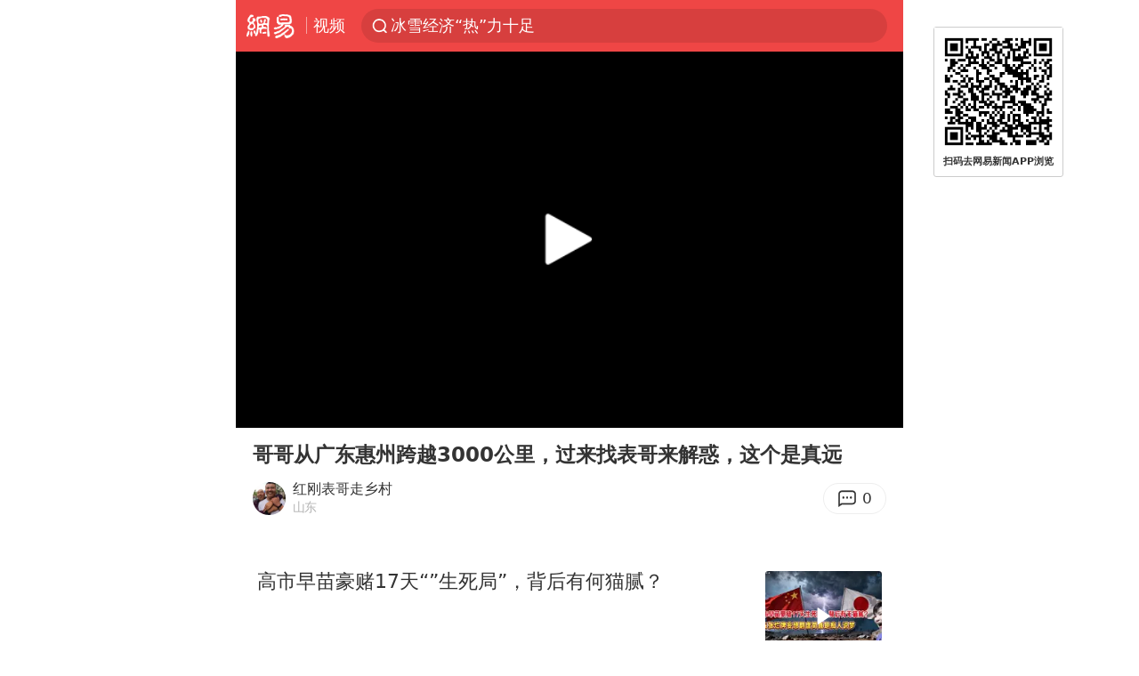

--- FILE ---
content_type: text/html; charset=utf-8
request_url: https://www.google.com/recaptcha/api2/aframe
body_size: 264
content:
<!DOCTYPE HTML><html><head><meta http-equiv="content-type" content="text/html; charset=UTF-8"></head><body><script nonce="n6shIIfcsDjS-Ca7CbT3cw">/** Anti-fraud and anti-abuse applications only. See google.com/recaptcha */ try{var clients={'sodar':'https://pagead2.googlesyndication.com/pagead/sodar?'};window.addEventListener("message",function(a){try{if(a.source===window.parent){var b=JSON.parse(a.data);var c=clients[b['id']];if(c){var d=document.createElement('img');d.src=c+b['params']+'&rc='+(localStorage.getItem("rc::a")?sessionStorage.getItem("rc::b"):"");window.document.body.appendChild(d);sessionStorage.setItem("rc::e",parseInt(sessionStorage.getItem("rc::e")||0)+1);localStorage.setItem("rc::h",'1769368789376');}}}catch(b){}});window.parent.postMessage("_grecaptcha_ready", "*");}catch(b){}</script></body></html>

--- FILE ---
content_type: text/plain; charset=utf-8
request_url: https://nex.163.com/q?c=video&t=wap_stream&l=406&app=314EA67F&nt=4G&os=null&source=other&usergroup=0&cb=callback_1769368774679_rnd_53897281
body_size: 1922
content:
callback_1769368774679_rnd_53897281({"result":1,"ads":[{"category":"video","location":"406","position":4,"style":"codeAD","adid":"yt-332112-5971","title":"","content":"","requestTime":1769368777237,"relatedActionLinks":[{"type":"feedback","url":"https://nex.163.com/ssp/event2?data=FvewR97p96gbyOxnnGqhh%2FWNPMzdigaVLynRIpah9pIY0OkjUXNna6vy8pGFJC%2BAVNbBzB3vZKue%2F7SIAyz%2BAy3bQjEx%2FjRD3rzIGd4aiqvQ5II1tsFGgN%2FVW5Gixfh3zE1cGxKTI91%2FNVlSnqfRwYV5vOKYqlpFtPXzoB%2Fi3TX4zzlOgV9qhpRas6BFrKAuCvOJq3RaUbQdXnA55nNUIr7VAmhAxyM%2B1obkryJ0hwQviERYIDl5kMPl3THJNWwQMbOQ14RAMfmdHRZ1i6f1ut7%2F7MioZA8vQDQq%2BjiXrXCLtzptHV2zRMTWZbFGGUtiRpEWr2IEwYdUAtr6uuUOaJTqYfOUCuv2DMdwDvC6Avhg8IM4rRA%2BCIVQIaTmcRgP23%2FN%2FfZW9X516H9gKP1YS7PpHn0Wc1Ff7FJioEV01v%2B2ZpGwAorzKNtESe4uxOB2PL31GM6xVoO7kFHnotlgQ4QwrC4tAdOZc12t5FkDKTFtnOZ5BETqLEiQoZmoHjzMV1O2beFAe7nc%2FbiJ9CygTTZmLUc1g6OZWtPvCPj5jZfjXU8uTtnrK4ju%2BESIEybYREIj%2BVhTAed6C5K7oPngqln4ImFrQQ2TX6I97v2ggHGOvifkLIez%2ByBLcFG4bjqsm5ip4W%2FzXwE1IgvXw%2BQWB1HBaYfa3VOJpn39a0DVoGYhm4TKFhEL1GJXvmLGavcJxsr8MYWLq%2BHkhpAL8ASMn0s%2FlFGzixRWJWdVMPPpzhNBpEkWfrt5JUroUtTmsVAGSoJmOmf%2BvApKlXfOykAE0gOTaEE9ykSsS3k1ifOuSiVIhQwwx9C75sgN3ei4LbQtLORtr4YUaengWPHX%2BGBcu4tISfV3J8Nq3ETY0nnlk7hCVYkC6O%2BXGIxZxoseF4G4nkjsIxzzHr5xU4xjVteSf3lNU%2BZmUuJ1tkIVf%2FxSQiTzNQrgkPaFtEVPgf0OD708wgL14z%2BrLzNq%2BCBvlab0ExTAfrkEvGuJZu6uUMcfyQRyl3OYHZWYa0qPACD76kfFOVS4Q6i38ITZdndip1qUFHyae3hL20lhR%2BVTVDioGFn8Ul7aIwyUFfrGIAidAAnbYsQSg%2B5hEejQGsYOBpt5faKbBfAYjEhydPfEZqy8%2FCflPaNSt9VDt%2FpY4BIfWgs%2B&event=19&ect=reason"}],"ext_param":{},"monitor":[{"action":0,"url":"https://yp.ws.126.net/ytf/fs?mt=100&yte=[base64]&wsg=-&lks=-&ptc=1"},{"action":1,"url":"https://yp.ws.126.net/ytf/fc?mt=101&yte=[base64]&wsg=-&lks=-&ptc=1"},{"action":0,"url":"https://nex.163.com/ssp/show2?data=FvewR97p96gbyOxnnGqhh%2FWNPMzdigaVLynRIpah9pIY0OkjUXNna6vy8pGFJC%2BAVNbBzB3vZKue%2F7SIAyz%2BAy3bQjEx%2FjRD3rzIGd4aiqvQ5II1tsFGgN%2FVW5Gixfh3zE1cGxKTI91%2FNVlSnqfRwYV5vOKYqlpFtPXzoB%2Fi3TX4zzlOgV9qhpRas6BFrKAuCvOJq3RaUbQdXnA55nNUIr7VAmhAxyM%2B1obkryJ0hwQviERYIDl5kMPl3THJNWwQMbOQ14RAMfmdHRZ1i6f1ut7%2F7MioZA8vQDQq%2BjiXrXCLtzptHV2zRMTWZbFGGUtiRpEWr2IEwYdUAtr6uuUOaJTqYfOUCuv2DMdwDvC6Avhg8IM4rRA%2BCIVQIaTmcRgP23%2FN%2FfZW9X516H9gKP1YS7PpHn0Wc1Ff7FJioEV01v%2B2ZpGwAorzKNtESe4uxOB2PL31GM6xVoO7kFHnotlgQ4QwrC4tAdOZc12t5FkDKTFtnOZ5BETqLEiQoZmoHjzMV1O2beFAe7nc%2FbiJ9CygTTZmLUc1g6OZWtPvCPj5jZfjXU8uTtnrK4ju%2BESIEybYREIj%2BVhTAed6C5K7oPngqln4ImFrQQ2TX6I97v2ggHGOvifkLIez%2ByBLcFG4bjqsm5ip4W%2FzXwE1IgvXw%2BQWB1HBaYfa3VOJpn39a0DVoGYhm4TKFhEL1GJXvmLGavcJxsr8MYWLq%2BHkhpAL8ASMn0s%2FlFGzixRWJWdVMPPpzhNBpEkWfrt5JUroUtTmsVAGSoJmOmf%2BvApKlXfOykAE0gOTaEE9ykSsS3k1ifOuSiVIhQwwx9C75sgN3ei4LbQtLORtr4YUaengWPHX%2BGBcu4tISfV3J8Nq3ETY0nnlk7hCVYkC6O%2BXGIxZxoseF4G4nkjsIxzzHr5xU4xjVteSf3lNU%2BZmUuJ1tkIVf%2FxSQiTzNQrgkPaFtEVPgf0OD708wgL14z%2BrLzNq%2BCBvlab0ExTAfrkEvGuJZu6uUMcfyQRyl3OYHZWYa0qPACD76kfFOVS4Q6i38ITZdndip1qUFHyae3hL20lhR%2BVTVDioGFn8Ul7aIwyUFfrGIAidAAnbYsQSg%2B5hEejQGsYOBpt5faKbBfAYjEhydPfEZqy8%2FCflPaNSt9VDt%2FpY4BIfWgs%2B&v=1&event=0&ect="},{"action":1,"url":"https://nex.163.com/ssp/click2?data=FvewR97p96gbyOxnnGqhh%2FWNPMzdigaVLynRIpah9pIY0OkjUXNna6vy8pGFJC%2BAVNbBzB3vZKue%2F7SIAyz%2BAy3bQjEx%2FjRD3rzIGd4aiqvQ5II1tsFGgN%2FVW5Gixfh3zE1cGxKTI91%2FNVlSnqfRwYV5vOKYqlpFtPXzoB%2Fi3TX4zzlOgV9qhpRas6BFrKAuCvOJq3RaUbQdXnA55nNUIr7VAmhAxyM%2B1obkryJ0hwQviERYIDl5kMPl3THJNWwQMbOQ14RAMfmdHRZ1i6f1ut7%2F7MioZA8vQDQq%2BjiXrXCLtzptHV2zRMTWZbFGGUtiRpEWr2IEwYdUAtr6uuUOaJTqYfOUCuv2DMdwDvC6Avhg8IM4rRA%2BCIVQIaTmcRgP23%2FN%2FfZW9X516H9gKP1YS7PpHn0Wc1Ff7FJioEV01v%2B2ZpGwAorzKNtESe4uxOB2PL31GM6xVoO7kFHnotlgQ4QwrC4tAdOZc12t5FkDKTFtnOZ5BETqLEiQoZmoHjzMV1O2beFAe7nc%2FbiJ9CygTTZmLUc1g6OZWtPvCPj5jZfjXU8uTtnrK4ju%2BESIEybYREIj%2BVhTAed6C5K7oPngqln4ImFrQQ2TX6I97v2ggHGOvifkLIez%2ByBLcFG4bjqsm5ip4W%2FzXwE1IgvXw%2BQWB1HBaYfa3VOJpn39a0DVoGYhm4TKFhEL1GJXvmLGavcJxsr8MYWLq%2BHkhpAL8ASMn0s%2FlFGzixRWJWdVMPPpzhNBpEkWfrt5JUroUtTmsVAGSoJmOmf%2BvApKlXfOykAE0gOTaEE9ykSsS3k1ifOuSiVIhQwwx9C75sgN3ei4LbQtLORtr4YUaengWPHX%2BGBcu4tISfV3J8Nq3ETY0nnlk7hCVYkC6O%2BXGIxZxoseF4G4nkjsIxzzHr5xU4xjVteSf3lNU%2BZmUuJ1tkIVf%2FxSQiTzNQrgkPaFtEVPgf0OD708wgL14z%2BrLzNq%2BCBvlab0ExTAfrkEvGuJZu6uUMcfyQRyl3OYHZWYa0qPACD76kfFOVS4Q6i38ITZdndip1qUFHyae3hL20lhR%2BVTVDioGFn8Ul7aIwyUFfrGIAidAAnbYsQSg%2B5hEejQGsYOBpt5faKbBfAYjEhydPfEZqy8%2FCflPaNSt9VDt%2FpY4BIfWgs%2B&v=1&event=1&ect="},{"action":19,"url":"https://nex.163.com/ssp/event2?data=FvewR97p96gbyOxnnGqhh%2FWNPMzdigaVLynRIpah9pIY0OkjUXNna6vy8pGFJC%2BAVNbBzB3vZKue%2F7SIAyz%2BAy3bQjEx%2FjRD3rzIGd4aiqvQ5II1tsFGgN%2FVW5Gixfh3zE1cGxKTI91%2FNVlSnqfRwYV5vOKYqlpFtPXzoB%2Fi3TX4zzlOgV9qhpRas6BFrKAuCvOJq3RaUbQdXnA55nNUIr7VAmhAxyM%2B1obkryJ0hwQviERYIDl5kMPl3THJNWwQMbOQ14RAMfmdHRZ1i6f1ut7%2F7MioZA8vQDQq%2BjiXrXCLtzptHV2zRMTWZbFGGUtiRpEWr2IEwYdUAtr6uuUOaJTqYfOUCuv2DMdwDvC6Avhg8IM4rRA%2BCIVQIaTmcRgP23%2FN%2FfZW9X516H9gKP1YS7PpHn0Wc1Ff7FJioEV01v%2B2ZpGwAorzKNtESe4uxOB2PL31GM6xVoO7kFHnotlgQ4QwrC4tAdOZc12t5FkDKTFtnOZ5BETqLEiQoZmoHjzMV1O2beFAe7nc%2FbiJ9CygTTZmLUc1g6OZWtPvCPj5jZfjXU8uTtnrK4ju%2BESIEybYREIj%2BVhTAed6C5K7oPngqln4ImFrQQ2TX6I97v2ggHGOvifkLIez%2ByBLcFG4bjqsm5ip4W%2FzXwE1IgvXw%2BQWB1HBaYfa3VOJpn39a0DVoGYhm4TKFhEL1GJXvmLGavcJxsr8MYWLq%2BHkhpAL8ASMn0s%2FlFGzixRWJWdVMPPpzhNBpEkWfrt5JUroUtTmsVAGSoJmOmf%2BvApKlXfOykAE0gOTaEE9ykSsS3k1ifOuSiVIhQwwx9C75sgN3ei4LbQtLORtr4YUaengWPHX%2BGBcu4tISfV3J8Nq3ETY0nnlk7hCVYkC6O%2BXGIxZxoseF4G4nkjsIxzzHr5xU4xjVteSf3lNU%2BZmUuJ1tkIVf%2FxSQiTzNQrgkPaFtEVPgf0OD708wgL14z%2BrLzNq%2BCBvlab0ExTAfrkEvGuJZu6uUMcfyQRyl3OYHZWYa0qPACD76kfFOVS4Q6i38ITZdndip1qUFHyae3hL20lhR%2BVTVDioGFn8Ul7aIwyUFfrGIAidAAnbYsQSg%2B5hEejQGsYOBpt5faKbBfAYjEhydPfEZqy8%2FCflPaNSt9VDt%2FpY4BIfWgs%2B&event=19&ect=feedback&act="}],"resources":null,"visibility":[{"type":"0","rate_height":"1","duration":0}],"source":"广告","htmlResource":"<!-- service=7 -->\n<!-- type=codeAD -->\n<ins style=\"display: block;\" data-revive-zoneid=\"276\" data-revive-id=\"bc0ee6b32b55ca7bfb61c2a9dd1cf0c5\"></ins>\n<script>\n    window.reviveAsync = null;\n</script>\n<script async src=\"//static.outin.cn/js/gtr/gtr.min.js\"></script>\n<!--sspClickMonitor-->\n<!--统计代码勿删，部署在body内-->","hasHtmlResource":1}]})

--- FILE ---
content_type: application/javascript; charset=utf-8
request_url: https://fundingchoicesmessages.google.com/f/AGSKWxVfi8QVMBaOa5en38k2g38wiuH_REThwsPhNTL07yMLlq_QttdBchVrV-v400VR1pHB1Y3dcgGAwBNw9CAa1EJA9ucmqzVSIOku-g1lnPYK4VUrhOretKPHsQW-hQWIUtWfF8x0TA==?fccs=W251bGwsbnVsbCxudWxsLG51bGwsbnVsbCxudWxsLFsxNzY5MzY4NzgzLDQ2MDAwMDAwXSxudWxsLG51bGwsbnVsbCxbbnVsbCxbNywxOSw2LDEwLDE4LDEzXSxudWxsLG51bGwsbnVsbCxudWxsLG51bGwsbnVsbCxudWxsLG51bGwsbnVsbCwxXSwiaHR0cHM6Ly9tLjE2My5jb20vdi92aWRlby9WRDNLNklHSkkuaHRtbCIsbnVsbCxbWzgsIms2MVBCam1rNk8wIl0sWzksImVuLVVTIl0sWzE5LCIyIl0sWzI0LCJtLjE2My5jb20iXSxbMjUsIltbMzEwNjE2OTEsMzEwNjE2OTNdXSJdLFsyOSwiZmFsc2UiXSxbMjEsIltbW1s1LDEsWzBdXSxbMTc2OTM2ODc3OSw4NTM2OTgwMDBdLFsxMjA5NjAwXV1dXSJdXV0
body_size: 188
content:
if (typeof __googlefc.fcKernelManager.run === 'function') {"use strict";this.default_ContributorServingResponseClientJs=this.default_ContributorServingResponseClientJs||{};(function(_){var window=this;
try{
var qp=function(a){this.A=_.t(a)};_.u(qp,_.J);var rp=function(a){this.A=_.t(a)};_.u(rp,_.J);rp.prototype.getWhitelistStatus=function(){return _.F(this,2)};var sp=function(a){this.A=_.t(a)};_.u(sp,_.J);var tp=_.ed(sp),up=function(a,b,c){this.B=a;this.j=_.A(b,qp,1);this.l=_.A(b,_.Pk,3);this.F=_.A(b,rp,4);a=this.B.location.hostname;this.D=_.Fg(this.j,2)&&_.O(this.j,2)!==""?_.O(this.j,2):a;a=new _.Qg(_.Qk(this.l));this.C=new _.dh(_.q.document,this.D,a);this.console=null;this.o=new _.mp(this.B,c,a)};
up.prototype.run=function(){if(_.O(this.j,3)){var a=this.C,b=_.O(this.j,3),c=_.fh(a),d=new _.Wg;b=_.hg(d,1,b);c=_.C(c,1,b);_.jh(a,c)}else _.gh(this.C,"FCNEC");_.op(this.o,_.A(this.l,_.De,1),this.l.getDefaultConsentRevocationText(),this.l.getDefaultConsentRevocationCloseText(),this.l.getDefaultConsentRevocationAttestationText(),this.D);_.pp(this.o,_.F(this.F,1),this.F.getWhitelistStatus());var e;a=(e=this.B.googlefc)==null?void 0:e.__executeManualDeployment;a!==void 0&&typeof a==="function"&&_.To(this.o.G,
"manualDeploymentApi")};var vp=function(){};vp.prototype.run=function(a,b,c){var d;return _.v(function(e){d=tp(b);(new up(a,d,c)).run();return e.return({})})};_.Tk(7,new vp);
}catch(e){_._DumpException(e)}
}).call(this,this.default_ContributorServingResponseClientJs);
// Google Inc.

//# sourceURL=/_/mss/boq-content-ads-contributor/_/js/k=boq-content-ads-contributor.ContributorServingResponseClientJs.en_US.k61PBjmk6O0.es5.O/d=1/exm=ad_blocking_detection_executable,kernel_loader,loader_js_executable,monetization_cookie_state_migration_initialization_executable,optimization_state_updater_executable,web_iab_us_states_signal_executable,web_monetization_wall_executable/ed=1/rs=AJlcJMztj-kAdg6DB63MlSG3pP52LjSptg/m=cookie_refresh_executable
__googlefc.fcKernelManager.run('\x5b\x5b\x5b7,\x22\x5b\x5bnull,\\\x22163.com\\\x22,\\\x22AKsRol_3IQrI7Wc5td7PFk1wu8_oWbvBva4zK8qjI4aFf42pGM4x2FloZ07y8jq41Nh14GzDuJ9HYfmyzUhDLbMI9AXVobA9DAhzMD-JLHg2LA_Kp1WRpo7EP2HVSUCXWkVzbCYlNf9fAkrR2YjFjJ3P_YbSbzGu-g\\\\u003d\\\\u003d\\\x22\x5d,null,\x5b\x5bnull,null,null,\\\x22https:\/\/fundingchoicesmessages.google.com\/f\/AGSKWxXtxM_qlhHCxg_DPdhXq0oeGVF2aFaurTewUygWNk3YNYsbakaxtH-83zBKeCizcl43ri7aJbRPndk5jRP-mFJlQHWVRHR1Lsdyf1qkDoQjrVTnIs8cLtRi0kQ0LGwE830n7Vym2Q\\\\u003d\\\\u003d\\\x22\x5d,null,null,\x5bnull,null,null,\\\x22https:\/\/fundingchoicesmessages.google.com\/el\/AGSKWxXpRmDnUtQxU0favsCjCPuOd7jr6dokfMvgmRXvtZLva9ZzRRfP2nNon-ESYWOy_oxFeoaQ2CsG-B06_0b3MJqmH5FGnS-IoUdAfWMSXsug9WLE2yZ1iXUjiR97a0lpm-eSoqiQmA\\\\u003d\\\\u003d\\\x22\x5d,null,\x5bnull,\x5b7,19,6,10,18,13\x5d,null,null,null,null,null,null,null,null,null,1\x5d\x5d,\x5b3,1\x5d\x5d\x22\x5d\x5d,\x5bnull,null,null,\x22https:\/\/fundingchoicesmessages.google.com\/f\/AGSKWxW3JwlPbZ9FxoewFZzOI_UbIV88kXOVkaYfQ72zEF7G_QlITdnFQsIhrsZbRczD-oIzTGLVlD-qqxCsnH9W6KxzApucm7RZ5U_5k75Aem_d2uej6cj4J9a0SfF-KCcC734Yek9Mfg\\u003d\\u003d\x22\x5d\x5d');}

--- FILE ---
content_type: text/plain; charset=utf-8
request_url: https://nex.163.com/q?c=video&t=wap_stream&l=405&app=314EA67F&nt=4G&os=null&source=other&usergroup=0&cb=callback_1769368774662_rnd_67131981
body_size: 2090
content:
callback_1769368774662_rnd_67131981({"result":1,"ads":[{"category":"video","location":"405","position":405,"style":"codeAD","adid":"yt-333344-5889","title":"","content":"","requestTime":1769368777237,"relatedActionLinks":[{"type":"feedback","url":"https://nex.163.com/ssp/event2?data=dU%2Bl51ecbUsb0Cx3lZOXHQy2Gs1DkPRkInnNHPItSaDnr5yQjOvb%2FTqon282cxsvs4lkz0EXSxhrSUvKawOZal33kkC4vrFcMw2KCTX2RlihRaN%2FMpBivIswhO5s16Qw3nVmGKSJ5GRC%2FUDFYA7SrdTmX69ybWxudVRba0vOVr6JNYhsCg0OMLMhJVbnocH9WofAO8DPWo%2Ba6%2BT2rB98TFMpf0nSx67EqNJzk7z2KS4Z26Ir6Cw9h42vszuXvdxfBm0kdOKBio2A3VC9RpZVzyfcURd1L%2FkfNF2pVmp1Uv79e2OZ6zwbt4Qi0y0OUINl6ZP%2BtrsUa8rFDlZmchclPLcgAwzxkvbSNZD28yx5LI%2Bu98%2FagVaphZAgqqU2V3pcDt0QFH3iD%2BjX7Hs%2F4M7SeABnra5EFK46KhniYx2GsNlV%2Bo3bjaVCI6MhUNhxu%2Fyne4tH2g7eXC7d7XXQ3lya9Ba73ikjpM3TAe6pspJ3sGIKvbTXLyl7eSjJGxftTjJsyySj3ifJuBX9ChMeMIzE1JdV7jFDI%2FtFjn0FFY%2F6ZEY9sBD0aApPn0fwWknae0B4zpJ9QQxqWxPNBEhA3gazdiO9BVEu5BI%2FvNz8hkIdfJnOi9s51RgFQMDU6trketpZmEeLng9AHaEGx6xZBC8OtznKfljBddSzi468zM6GmcJ9Apl%2BWfRu%2FB3trhg1ijoqfvQEUSNa9bL2kKEzwMeTG2yfP2GZKKHwg8WdKDWxph8v7qorWMoIlH4K4wCMm67ejD%2BE7NQHX74BmZvQPtSS6dViM%2F6aqob03dO6AHdZttv4%2BugmFmahykm3lUyMftGzVlOms69kjuIlQ%2B%2BEfd%2B5NSa3PJe7IzCDZU2HTXRBwwRRsUN%2Bl38%2FNGxQqTYrROxoRgLEqy4CaKvhjCANM8JxjbWAwSa0IE4CQIEJMWz2gS6an%2FiKJHsekyGbPrWwafudzKDBOIh9gOQPyyYDWRbAfKal7p6yATD40XwIwZ20Ghk%2Fa9QSeWT7jogcyvmN%2B9wyb0CV44M5H4CxpOXaQTlzyGR%2Fyh%2BUTmEfZOqZTaA%2F4rAFiBUYarJxi9LfLM3fLbdKoFBcqwvzKuEbkJBPT0G3fmmb3c%2F%2Bt2eHgmGUK58K14jojw3fLGd3U%2FGqaxjNC970lzWPGLWBiWbhegFG9uvAuQ%3D%3D&event=19&ect=reason"}],"ext_param":{},"monitor":[{"action":0,"url":"https://yp.ws.126.net/ytf/fs?mt=100&yte=[base64]&wsg=-&lks=-&ptc=1"},{"action":1,"url":"https://yp.ws.126.net/ytf/fc?mt=101&yte=[base64]&wsg=-&lks=-&ptc=1"},{"action":0,"url":"https://nex.163.com/ssp/show2?data=dU%2Bl51ecbUsb0Cx3lZOXHQy2Gs1DkPRkInnNHPItSaDnr5yQjOvb%2FTqon282cxsvs4lkz0EXSxhrSUvKawOZal33kkC4vrFcMw2KCTX2RlihRaN%2FMpBivIswhO5s16Qw3nVmGKSJ5GRC%2FUDFYA7SrdTmX69ybWxudVRba0vOVr6JNYhsCg0OMLMhJVbnocH9WofAO8DPWo%2Ba6%2BT2rB98TFMpf0nSx67EqNJzk7z2KS4Z26Ir6Cw9h42vszuXvdxfBm0kdOKBio2A3VC9RpZVzyfcURd1L%2FkfNF2pVmp1Uv79e2OZ6zwbt4Qi0y0OUINl6ZP%2BtrsUa8rFDlZmchclPLcgAwzxkvbSNZD28yx5LI%2Bu98%2FagVaphZAgqqU2V3pcDt0QFH3iD%2BjX7Hs%2F4M7SeABnra5EFK46KhniYx2GsNlV%2Bo3bjaVCI6MhUNhxu%2Fyne4tH2g7eXC7d7XXQ3lya9Ba73ikjpM3TAe6pspJ3sGIKvbTXLyl7eSjJGxftTjJsyySj3ifJuBX9ChMeMIzE1JdV7jFDI%2FtFjn0FFY%2F6ZEY9sBD0aApPn0fwWknae0B4zpJ9QQxqWxPNBEhA3gazdiO9BVEu5BI%2FvNz8hkIdfJnOi9s51RgFQMDU6trketpZmEeLng9AHaEGx6xZBC8OtznKfljBddSzi468zM6GmcJ9Apl%2BWfRu%2FB3trhg1ijoqfvQEUSNa9bL2kKEzwMeTG2yfP2GZKKHwg8WdKDWxph8v7qorWMoIlH4K4wCMm67ejD%2BE7NQHX74BmZvQPtSS6dViM%2F6aqob03dO6AHdZttv4%2BugmFmahykm3lUyMftGzVlOms69kjuIlQ%2B%2BEfd%2B5NSa3PJe7IzCDZU2HTXRBwwRRsUN%2Bl38%2FNGxQqTYrROxoRgLEqy4CaKvhjCANM8JxjbWAwSa0IE4CQIEJMWz2gS6an%2FiKJHsekyGbPrWwafudzKDBOIh9gOQPyyYDWRbAfKal7p6yATD40XwIwZ20Ghk%2Fa9QSeWT7jogcyvmN%2B9wyb0CV44M5H4CxpOXaQTlzyGR%2Fyh%2BUTmEfZOqZTaA%2F4rAFiBUYarJxi9LfLM3fLbdKoFBcqwvzKuEbkJBPT0G3fmmb3c%2F%2Bt2eHgmGUK58K14jojw3fLGd3U%2FGqaxjNC970lzWPGLWBiWbhegFG9uvAuQ%3D%3D&v=1&event=0&ect="},{"action":1,"url":"https://nex.163.com/ssp/click2?data=dU%2Bl51ecbUsb0Cx3lZOXHQy2Gs1DkPRkInnNHPItSaDnr5yQjOvb%2FTqon282cxsvs4lkz0EXSxhrSUvKawOZal33kkC4vrFcMw2KCTX2RlihRaN%2FMpBivIswhO5s16Qw3nVmGKSJ5GRC%2FUDFYA7SrdTmX69ybWxudVRba0vOVr6JNYhsCg0OMLMhJVbnocH9WofAO8DPWo%2Ba6%2BT2rB98TFMpf0nSx67EqNJzk7z2KS4Z26Ir6Cw9h42vszuXvdxfBm0kdOKBio2A3VC9RpZVzyfcURd1L%2FkfNF2pVmp1Uv79e2OZ6zwbt4Qi0y0OUINl6ZP%2BtrsUa8rFDlZmchclPLcgAwzxkvbSNZD28yx5LI%2Bu98%2FagVaphZAgqqU2V3pcDt0QFH3iD%2BjX7Hs%2F4M7SeABnra5EFK46KhniYx2GsNlV%2Bo3bjaVCI6MhUNhxu%2Fyne4tH2g7eXC7d7XXQ3lya9Ba73ikjpM3TAe6pspJ3sGIKvbTXLyl7eSjJGxftTjJsyySj3ifJuBX9ChMeMIzE1JdV7jFDI%2FtFjn0FFY%2F6ZEY9sBD0aApPn0fwWknae0B4zpJ9QQxqWxPNBEhA3gazdiO9BVEu5BI%2FvNz8hkIdfJnOi9s51RgFQMDU6trketpZmEeLng9AHaEGx6xZBC8OtznKfljBddSzi468zM6GmcJ9Apl%2BWfRu%2FB3trhg1ijoqfvQEUSNa9bL2kKEzwMeTG2yfP2GZKKHwg8WdKDWxph8v7qorWMoIlH4K4wCMm67ejD%2BE7NQHX74BmZvQPtSS6dViM%2F6aqob03dO6AHdZttv4%2BugmFmahykm3lUyMftGzVlOms69kjuIlQ%2B%2BEfd%2B5NSa3PJe7IzCDZU2HTXRBwwRRsUN%2Bl38%2FNGxQqTYrROxoRgLEqy4CaKvhjCANM8JxjbWAwSa0IE4CQIEJMWz2gS6an%2FiKJHsekyGbPrWwafudzKDBOIh9gOQPyyYDWRbAfKal7p6yATD40XwIwZ20Ghk%2Fa9QSeWT7jogcyvmN%2B9wyb0CV44M5H4CxpOXaQTlzyGR%2Fyh%2BUTmEfZOqZTaA%2F4rAFiBUYarJxi9LfLM3fLbdKoFBcqwvzKuEbkJBPT0G3fmmb3c%2F%2Bt2eHgmGUK58K14jojw3fLGd3U%2FGqaxjNC970lzWPGLWBiWbhegFG9uvAuQ%3D%3D&v=1&event=1&ect="},{"action":19,"url":"https://nex.163.com/ssp/event2?data=dU%2Bl51ecbUsb0Cx3lZOXHQy2Gs1DkPRkInnNHPItSaDnr5yQjOvb%2FTqon282cxsvs4lkz0EXSxhrSUvKawOZal33kkC4vrFcMw2KCTX2RlihRaN%2FMpBivIswhO5s16Qw3nVmGKSJ5GRC%2FUDFYA7SrdTmX69ybWxudVRba0vOVr6JNYhsCg0OMLMhJVbnocH9WofAO8DPWo%2Ba6%2BT2rB98TFMpf0nSx67EqNJzk7z2KS4Z26Ir6Cw9h42vszuXvdxfBm0kdOKBio2A3VC9RpZVzyfcURd1L%2FkfNF2pVmp1Uv79e2OZ6zwbt4Qi0y0OUINl6ZP%2BtrsUa8rFDlZmchclPLcgAwzxkvbSNZD28yx5LI%2Bu98%2FagVaphZAgqqU2V3pcDt0QFH3iD%2BjX7Hs%2F4M7SeABnra5EFK46KhniYx2GsNlV%2Bo3bjaVCI6MhUNhxu%2Fyne4tH2g7eXC7d7XXQ3lya9Ba73ikjpM3TAe6pspJ3sGIKvbTXLyl7eSjJGxftTjJsyySj3ifJuBX9ChMeMIzE1JdV7jFDI%2FtFjn0FFY%2F6ZEY9sBD0aApPn0fwWknae0B4zpJ9QQxqWxPNBEhA3gazdiO9BVEu5BI%2FvNz8hkIdfJnOi9s51RgFQMDU6trketpZmEeLng9AHaEGx6xZBC8OtznKfljBddSzi468zM6GmcJ9Apl%2BWfRu%2FB3trhg1ijoqfvQEUSNa9bL2kKEzwMeTG2yfP2GZKKHwg8WdKDWxph8v7qorWMoIlH4K4wCMm67ejD%2BE7NQHX74BmZvQPtSS6dViM%2F6aqob03dO6AHdZttv4%2BugmFmahykm3lUyMftGzVlOms69kjuIlQ%2B%2BEfd%2B5NSa3PJe7IzCDZU2HTXRBwwRRsUN%2Bl38%2FNGxQqTYrROxoRgLEqy4CaKvhjCANM8JxjbWAwSa0IE4CQIEJMWz2gS6an%2FiKJHsekyGbPrWwafudzKDBOIh9gOQPyyYDWRbAfKal7p6yATD40XwIwZ20Ghk%2Fa9QSeWT7jogcyvmN%2B9wyb0CV44M5H4CxpOXaQTlzyGR%2Fyh%2BUTmEfZOqZTaA%2F4rAFiBUYarJxi9LfLM3fLbdKoFBcqwvzKuEbkJBPT0G3fmmb3c%2F%2Bt2eHgmGUK58K14jojw3fLGd3U%2FGqaxjNC970lzWPGLWBiWbhegFG9uvAuQ%3D%3D&event=19&ect=feedback&act="}],"resources":null,"visibility":[{"type":"0","rate_height":"1","duration":0}],"source":"广告","htmlResource":"<!-- service=7 -->\n<!-- type=codeAD -->\n<!DOCTYPE html>\n<html lang=\"zh\">\n<head>\n<script async src=\"https://securepubads.g.doubleclick.net/tag/js/gpt.js\" crossorigin=\"anonymous\"></script>\n<script>\n  window.googletag = window.googletag || {cmd: []};\n  googletag.cmd.push(function() {\n    googletag.defineSlot('/23290286939/TJTW', ['fluid'], 'div-gpt-ad-1750916407026-0').addService(googletag.pubads());\n    googletag.pubads().enableSingleRequest();\n    googletag.pubads().setTargeting('TJTW', ['TJTW']);\n    googletag.enableServices();\n  });\n</script>\n</head>\n<body>\n<!-- /23290286939/TJTW -->\n<div id='div-gpt-ad-1750916407026-0'>\n  <script>\n    googletag.cmd.push(function() { googletag.display('div-gpt-ad-1750916407026-0'); });\n  </script>\n</div>\n</body>\n</html>\n<!--sspClickMonitor-->\n<!--统计代码勿删，部署在body内-->","hasHtmlResource":1}]})

--- FILE ---
content_type: text/plain; charset=utf-8
request_url: https://nex.163.com/q?c=video&t=wap_pause&l=1&app=314EA67F&nt=4G&os=null&location=201&source=other&usergroup=0&cb=callback_1769368774660_rnd_73734726
body_size: 1922
content:
callback_1769368774660_rnd_73734726({"result":1,"ads":[{"category":"video","location":"201","position":201,"style":"codeAD","adid":"yt-332095-4238","title":"","content":"","requestTime":1769368777235,"relatedActionLinks":[{"type":"feedback","url":"https://nex.163.com/ssp/event2?data=IWpwt5vjJ1cWIEU9Em79R%2FqMt0jElZQ8ZUkeWnO7FJpzwmUD6tqbHBuHrOCTDQmWbfCkXK5W4My8j4mlK4Z%2B14KXq3dMySfxtkmAbFQhbOsiZIgpsxcRjNd22dGlMT%2B22NecUl9PUcNMkKEmOgrkJT%2BLfUoXr016s%2F2sDoNOvQ%2FygWjvsNyFK77dWXEkP8GTVoVKWg5c%2BqGtMRR9HfKT92dMUuJmNJ%2BpfTgQ6jGZjggAyZvbWX3sCwvncuJuLSKa6X8zvCY%2F6M5GcQaOWzOC4GdvLxT2983B3DgIpLyoKDkJ1bQUh90Yq0oaeS1DGfID%2F9KhoZHYsYf%2BlzQd%2FjE01vnCZtx%2F7hoXYz3xicuRYwcax4c2bNp1nYOaZn4JyXyQ2FWbJKI5g6Sefjk5wiJ8vTJwqGXUUFE9ONWuiD81nXEQPQYodit6qtqUTVLN4woNfuma%2BNadUp6o3pEyQipC8XqZMUCJ5VC15V2po1XEvzTmqYyRrl5XdSpMkrCpv8fVMhJ58TTefaA2DND7BHwB5W%2FYLP%2Fc1ekKHaxv8beRv%2BXdkgKd3F8ONDwFxyNFDJtqSZIS%2B9u%2F7C7jqtskLFxDuQSTUC4QI%2BRnRR8i3C%2BRtXSqMpmvfyRnROwEnMxTGp6B6aiEYCgPZ7VZ7%2BLGfAs2FcvbVONl2Xo1wm6fk9t5jj8OTe1mpyYqNQmUbX8Gp6pxdf7y0jT39Ja6t7ecK3cNxzE1gG%2FwNGH3Jx0a6462%2FvT%2B5ZcypJWX60hS9bU34WmKhvllr6GdOaH4Uj3tN1jlNbE%2F%2BppvzyKd6%2FpWE53jnAM3CIRrb9UKKKfgFzbC3PcIBJ%2BoKNeUNhJXjQwCtiNP61Cu%2Bn99Sv1VUuwNi0toPtZ2ntOPJYOP%2BhfSnd%2FVrDxnDhC284Bz3C5r%2Bo2DJoevBPYPt08YXVc5MDAWHfNBA0hh6EuyhOoOowQUcwOcA%2FTGgiRENcByNbB8XTQHyuolsniasJGJRSwaGiQB2HnY6TsKQSQaF6zTVdBT8l4bqi%2FMv9THgmP6BVo4ZockwrjeLq8g44e1ygxrcGsYZiWetBn3kpKvi7s39i043EO3k65D8SWAlwqN8kJvJoi5nv2ACkOmhzyRosOScBaMl73HiRqOiwVqiK6AVAj8U4lJHapw&event=19&ect=reason"}],"ext_param":{},"monitor":[{"action":0,"url":"https://yp.ws.126.net/ytf/fs?mt=100&yte=[base64]&wsg=-&lks=-&ptc=1"},{"action":1,"url":"https://yp.ws.126.net/ytf/fc?mt=101&yte=[base64]&wsg=-&lks=-&ptc=1"},{"action":0,"url":"https://nex.163.com/ssp/show2?data=IWpwt5vjJ1cWIEU9Em79R%2FqMt0jElZQ8ZUkeWnO7FJpzwmUD6tqbHBuHrOCTDQmWbfCkXK5W4My8j4mlK4Z%2B14KXq3dMySfxtkmAbFQhbOsiZIgpsxcRjNd22dGlMT%2B22NecUl9PUcNMkKEmOgrkJT%2BLfUoXr016s%2F2sDoNOvQ%2FygWjvsNyFK77dWXEkP8GTVoVKWg5c%2BqGtMRR9HfKT92dMUuJmNJ%2BpfTgQ6jGZjggAyZvbWX3sCwvncuJuLSKa6X8zvCY%2F6M5GcQaOWzOC4GdvLxT2983B3DgIpLyoKDkJ1bQUh90Yq0oaeS1DGfID%2F9KhoZHYsYf%2BlzQd%2FjE01vnCZtx%2F7hoXYz3xicuRYwcax4c2bNp1nYOaZn4JyXyQ2FWbJKI5g6Sefjk5wiJ8vTJwqGXUUFE9ONWuiD81nXEQPQYodit6qtqUTVLN4woNfuma%2BNadUp6o3pEyQipC8XqZMUCJ5VC15V2po1XEvzTmqYyRrl5XdSpMkrCpv8fVMhJ58TTefaA2DND7BHwB5W%2FYLP%2Fc1ekKHaxv8beRv%2BXdkgKd3F8ONDwFxyNFDJtqSZIS%2B9u%2F7C7jqtskLFxDuQSTUC4QI%2BRnRR8i3C%2BRtXSqMpmvfyRnROwEnMxTGp6B6aiEYCgPZ7VZ7%2BLGfAs2FcvbVONl2Xo1wm6fk9t5jj8OTe1mpyYqNQmUbX8Gp6pxdf7y0jT39Ja6t7ecK3cNxzE1gG%2FwNGH3Jx0a6462%2FvT%2B5ZcypJWX60hS9bU34WmKhvllr6GdOaH4Uj3tN1jlNbE%2F%2BppvzyKd6%2FpWE53jnAM3CIRrb9UKKKfgFzbC3PcIBJ%2BoKNeUNhJXjQwCtiNP61Cu%2Bn99Sv1VUuwNi0toPtZ2ntOPJYOP%2BhfSnd%2FVrDxnDhC284Bz3C5r%2Bo2DJoevBPYPt08YXVc5MDAWHfNBA0hh6EuyhOoOowQUcwOcA%2FTGgiRENcByNbB8XTQHyuolsniasJGJRSwaGiQB2HnY6TsKQSQaF6zTVdBT8l4bqi%2FMv9THgmP6BVo4ZockwrjeLq8g44e1ygxrcGsYZiWetBn3kpKvi7s39i043EO3k65D8SWAlwqN8kJvJoi5nv2ACkOmhzyRosOScBaMl73HiRqOiwVqiK6AVAj8U4lJHapw&v=1&event=0&ect="},{"action":1,"url":"https://nex.163.com/ssp/click2?data=IWpwt5vjJ1cWIEU9Em79R%2FqMt0jElZQ8ZUkeWnO7FJpzwmUD6tqbHBuHrOCTDQmWbfCkXK5W4My8j4mlK4Z%2B14KXq3dMySfxtkmAbFQhbOsiZIgpsxcRjNd22dGlMT%2B22NecUl9PUcNMkKEmOgrkJT%2BLfUoXr016s%2F2sDoNOvQ%2FygWjvsNyFK77dWXEkP8GTVoVKWg5c%2BqGtMRR9HfKT92dMUuJmNJ%2BpfTgQ6jGZjggAyZvbWX3sCwvncuJuLSKa6X8zvCY%2F6M5GcQaOWzOC4GdvLxT2983B3DgIpLyoKDkJ1bQUh90Yq0oaeS1DGfID%2F9KhoZHYsYf%2BlzQd%2FjE01vnCZtx%2F7hoXYz3xicuRYwcax4c2bNp1nYOaZn4JyXyQ2FWbJKI5g6Sefjk5wiJ8vTJwqGXUUFE9ONWuiD81nXEQPQYodit6qtqUTVLN4woNfuma%2BNadUp6o3pEyQipC8XqZMUCJ5VC15V2po1XEvzTmqYyRrl5XdSpMkrCpv8fVMhJ58TTefaA2DND7BHwB5W%2FYLP%2Fc1ekKHaxv8beRv%2BXdkgKd3F8ONDwFxyNFDJtqSZIS%2B9u%2F7C7jqtskLFxDuQSTUC4QI%2BRnRR8i3C%2BRtXSqMpmvfyRnROwEnMxTGp6B6aiEYCgPZ7VZ7%2BLGfAs2FcvbVONl2Xo1wm6fk9t5jj8OTe1mpyYqNQmUbX8Gp6pxdf7y0jT39Ja6t7ecK3cNxzE1gG%2FwNGH3Jx0a6462%2FvT%2B5ZcypJWX60hS9bU34WmKhvllr6GdOaH4Uj3tN1jlNbE%2F%2BppvzyKd6%2FpWE53jnAM3CIRrb9UKKKfgFzbC3PcIBJ%2BoKNeUNhJXjQwCtiNP61Cu%2Bn99Sv1VUuwNi0toPtZ2ntOPJYOP%2BhfSnd%2FVrDxnDhC284Bz3C5r%2Bo2DJoevBPYPt08YXVc5MDAWHfNBA0hh6EuyhOoOowQUcwOcA%2FTGgiRENcByNbB8XTQHyuolsniasJGJRSwaGiQB2HnY6TsKQSQaF6zTVdBT8l4bqi%2FMv9THgmP6BVo4ZockwrjeLq8g44e1ygxrcGsYZiWetBn3kpKvi7s39i043EO3k65D8SWAlwqN8kJvJoi5nv2ACkOmhzyRosOScBaMl73HiRqOiwVqiK6AVAj8U4lJHapw&v=1&event=1&ect="},{"action":19,"url":"https://nex.163.com/ssp/event2?data=IWpwt5vjJ1cWIEU9Em79R%2FqMt0jElZQ8ZUkeWnO7FJpzwmUD6tqbHBuHrOCTDQmWbfCkXK5W4My8j4mlK4Z%2B14KXq3dMySfxtkmAbFQhbOsiZIgpsxcRjNd22dGlMT%2B22NecUl9PUcNMkKEmOgrkJT%2BLfUoXr016s%2F2sDoNOvQ%2FygWjvsNyFK77dWXEkP8GTVoVKWg5c%2BqGtMRR9HfKT92dMUuJmNJ%2BpfTgQ6jGZjggAyZvbWX3sCwvncuJuLSKa6X8zvCY%2F6M5GcQaOWzOC4GdvLxT2983B3DgIpLyoKDkJ1bQUh90Yq0oaeS1DGfID%2F9KhoZHYsYf%2BlzQd%2FjE01vnCZtx%2F7hoXYz3xicuRYwcax4c2bNp1nYOaZn4JyXyQ2FWbJKI5g6Sefjk5wiJ8vTJwqGXUUFE9ONWuiD81nXEQPQYodit6qtqUTVLN4woNfuma%2BNadUp6o3pEyQipC8XqZMUCJ5VC15V2po1XEvzTmqYyRrl5XdSpMkrCpv8fVMhJ58TTefaA2DND7BHwB5W%2FYLP%2Fc1ekKHaxv8beRv%2BXdkgKd3F8ONDwFxyNFDJtqSZIS%2B9u%2F7C7jqtskLFxDuQSTUC4QI%2BRnRR8i3C%2BRtXSqMpmvfyRnROwEnMxTGp6B6aiEYCgPZ7VZ7%2BLGfAs2FcvbVONl2Xo1wm6fk9t5jj8OTe1mpyYqNQmUbX8Gp6pxdf7y0jT39Ja6t7ecK3cNxzE1gG%2FwNGH3Jx0a6462%2FvT%2B5ZcypJWX60hS9bU34WmKhvllr6GdOaH4Uj3tN1jlNbE%2F%2BppvzyKd6%2FpWE53jnAM3CIRrb9UKKKfgFzbC3PcIBJ%2BoKNeUNhJXjQwCtiNP61Cu%2Bn99Sv1VUuwNi0toPtZ2ntOPJYOP%2BhfSnd%2FVrDxnDhC284Bz3C5r%2Bo2DJoevBPYPt08YXVc5MDAWHfNBA0hh6EuyhOoOowQUcwOcA%2FTGgiRENcByNbB8XTQHyuolsniasJGJRSwaGiQB2HnY6TsKQSQaF6zTVdBT8l4bqi%2FMv9THgmP6BVo4ZockwrjeLq8g44e1ygxrcGsYZiWetBn3kpKvi7s39i043EO3k65D8SWAlwqN8kJvJoi5nv2ACkOmhzyRosOScBaMl73HiRqOiwVqiK6AVAj8U4lJHapw&event=19&ect=feedback&act="}],"resources":null,"visibility":[{"type":"0","rate_height":"1","duration":0}],"source":"广告","htmlResource":"<!-- service=7 -->\n<!-- type=codeAD -->\n<ins style=\"display:block;\" data-revive-zoneid=\"252\" data-revive-id=\"bc0ee6b32b55ca7bfb61c2a9dd1cf0c5\"></ins>\n<script>\n    window.reviveAsync = null;\n</script>\n<script src=\"//static.outin.cn/js/gtr/gtr.min.js\" async></script>\n<!--sspClickMonitor-->\n<!--统计代码勿删，部署在body内-->","hasHtmlResource":1}]})

--- FILE ---
content_type: application/javascript; charset=utf-8
request_url: https://fundingchoicesmessages.google.com/f/AGSKWxUNNbI-yQxzGscDRsLvmeWwyZIMvE9T2rLq0vlaUJP2TcMhOX6IBROf6j7VLCvdirWbZzGxh3snBio1x2boZRHFniBWXXFsr7lWrQBZgcPDhuYi5ET9KqDxDC53uDejYFMfptuXGlquIA4BlXh9T0U_hthDfJWnDbQ19JbN7x1lHkSxknOxKZByp4xt/_/bbad6._vodaaffi_-doubleclick-plugin//adinject..no/ads/
body_size: -1288
content:
window['335e9617-8f19-47eb-9b6f-330e312e91e2'] = true;